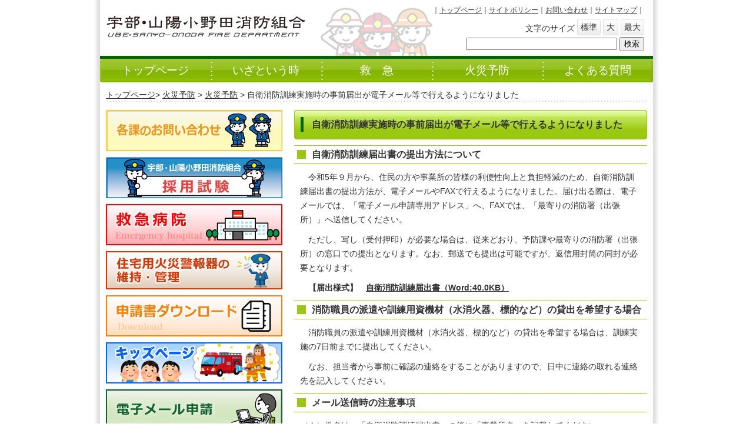

--- FILE ---
content_type: text/html
request_url: https://www.ube-sansho119.jp/kasaiyobou/cat2/post_88.html
body_size: 42680
content:
<!DOCTYPE html PUBLIC "-//W3C//DTD XHTML 1.0 Transitional//EN" "http://www.w3.org/TR/xhtml1/DTD/xhtml1-transitional.dtd">
<html xmlns="http://www.w3.org/1999/xhtml">
<head>
<!-- Global site tag (gtag.js) - Google Analytics -->
<script async src="https://www.googletagmanager.com/gtag/js?id=UA-30431440-1"></script>
<script>
window.dataLayer = window.dataLayer || [];
function gtag(){dataLayer.push(arguments);}
gtag('js', new Date());
gtag('config', 'UA-30431440-1');
</script>
<!-- Google tag (gtag.js) -->
<script async src="https://www.googletagmanager.com/gtag/js?id=G-557V3EF7E6"></script>
<script>
window.dataLayer = window.dataLayer || [];
function gtag(){dataLayer.push(arguments);}
gtag('js', new Date());
gtag('config', 'G-557V3EF7E6');
</script>
<meta http-equiv="Content-Type" content="text/html; charset=utf-8" />
<title>宇部・山陽小野田消防組合 - 火災予防 - 自衛消防訓練実施時の事前届出が電子メール等で行えるようになりました</title>
<meta name="keywords" content="宇部市,山陽小野田市,山口県,119,消防,救急" />
<meta name="description" content="宇部・山陽小野田消防組合の公式ウェブサイトです。" />
<meta http-equiv="X-UA-Compatible" content="IE=edge"/>
<link href="https://www.ube-sansho119.jp/style.css" rel="stylesheet" type="text/css" />
<link href="https://www.ube-sansho119.jp/style_responsive.css" rel="stylesheet" type="text/css" />
<script type="text/javascript" src="https://www.ube-sansho119.jp/jquery/styleswitcher.js"></script>
<link rel="alternate stylesheet" type="text/css" href="https://www.ube-sansho119.jp/style_standard.css" title="standard" />
<link rel="alternate stylesheet" type="text/css" href="https://www.ube-sansho119.jp/style_large.css" title="large" />
<link rel="alternate stylesheet" type="text/css" href="https://www.ube-sansho119.jp/style_largest.css" title="largest" />
<script type="text/javascript" src="https://www.ube-sansho119.jp/jquery/jquery.js"></script>
<script type="text/javascript" src="https://www.ube-sansho119.jp/jquery/jquery.cycle.all.min.js"></script>
<script src="https://www.ube-sansho119.jp/jquery/jquery.cookie.js" type="text/javascript"></script>
<script type="text/javascript" src="https://www.ube-sansho119.jp/js/accordion.js"></script>
<script type="text/javascript" src="https://www.ube-sansho119.jp/js/newsPager.js"></script>
<script type="text/javascript" src="https://www.ube-sansho119.jp/jquery/smartRollover.js"></script>
<meta name="viewport" content="width=device-width,initial-scale=1">
</head>
<body>
<div id="wrapper">
<div id="container">
<div id="header_sub">
<div class="h_pc">
<!--ヘッダ画像、背景、検索窓-->
<div id="header-title">
<a href="https://www.ube-sansho119.jp/"><img src="https://www.ube-sansho119.jp/common/images/logo3.gif" alt="宇部・山陽小野田消防組合" width="360" border="0" /></a>
<h1>宇部・山陽小野田消防組合</h1>
</div><!--header-title-->
<div id="header-right">
<div style="font-size:80%;margin:0;">｜<a href="https://www.ube-sansho119.jp/index.html">トップページ</a>｜<a href="https://www.ube-sansho119.jp/policy.html">サイトポリシー</a>｜<a href="https://www.ube-sansho119.jp/about/soshiki/kakuka.html">お問い合わせ</a>｜<a href="https://www.ube-sansho119.jp/sitemap.html">サイトマップ</a>｜</div>
<ul id="textsize">
<li style="padding-top:5px;margin:0;">文字のサイズ</li>
<li><a onClick="setActiveStyleSheet('standard') ; return false;">標準</a></li>
<li><a onClick="setActiveStyleSheet('large') ; return large;">大</a></li>
<li><a onClick="setActiveStyleSheet('largest') ; return largest;">最大</a></li>
</ul>
<form method="get" action="https://www.ube-sansho119.jp/kanri/site-search.cgi">
<input type="text" id="search" class="ti" name="search" value="" size="30" />
<input type="hidden" name="IncludeBlogs" value="1,7,10,6,11,8,2,9,5,3,4,14" />
<input type="hidden" name="limit" value="20" />
<input type="submit" accesskey="4" value="検索" />
</form>
</div><!--header-right-->
</div><!--h_pc-->
<div class="h_sp">
<header>
<div class="header__inner">
<div id="header-title">
<a href="https://www.ube-sansho119.jp/"><img src="https://www.ube-sansho119.jp/common/images/logo3.gif" alt="宇部・山陽小野田消防組合" width="350" border="0" /></a>
<h1>宇部・山陽小野田消防組合</h1>
</div><!--header-title-->
<div class="hamburger-menu">
<input type="checkbox" id="menu-btn-check">
<label for="menu-btn-check" class="menu-btn"><span></span></label>
<!--ここからメニュー-->
<div class="menu-content">
<ul>
<li><a href="https://www.ube-sansho119.jp/">トップページ</a></li>
<li><a href="https://www.ube-sansho119.jp/iza">いざという時</a></li>
<li><a href="https://www.ube-sansho119.jp/kyuukyu">救急</a></li>
<li><a href="https://www.ube-sansho119.jp/kasaiyobou">火災予防</a></li>
<li><a href="https://www.ube-sansho119.jp/faq">よくある質問</a></li>
<li><a href="https://www.ube-sansho119.jp/topics_index.html">トピックス</a></li>
<li><a href="https://www.ube-sansho119.jp/about">消防組合について</a></li>
<li><a href="https://www.ube-sansho119.jp/toukei">統計・情報公開</a></li>
<li><a href="https://www.ube-sansho119.jp/koushu">講習・試験</a></li>
<li><a href="https://www.ube-sansho119.jp/shouboudan">消防団</a></li>
<li><a href="https://www1.g-reiki.net/ube-sansho119/reiki_menu.html" target="_blank">宇部・山陽小野田消防組合例規集</a></li>
<li><a href="https://www.ube-sansho119.jp/link/link.html">リンク</a></li>
<li><a href="https://www.ube-sansho119.jp/policy.html">サイトポリシー</a></li>
<li><a href="https://www.ube-sansho119.jp/sitemap.html">サイトマップ</a></li>
</ul>
</div>
<!--ここまでメニュー-->
</div>
</div>
</header>
</div><!--h_sp-->
</div><!--header-->
<div id="globalnavi_sub">
<!--グローバルナビ-->
<ul>
<li><a href="https://www.ube-sansho119.jp/">トップページ</a></li><li><a href="https://www.ube-sansho119.jp/iza/">いざという時</a></li><li><a href="https://www.ube-sansho119.jp/kyuukyu/">救　急</a></li><li><a href="https://www.ube-sansho119.jp/kasaiyobou/">火災予防</a></li><li><a href="https://www.ube-sansho119.jp/faq/">よくある質問</a></li>
</ul>
</div><!--globalnavi-->
<div class="clear"></div>
<div id="pankuzu">
<a href="https://www.ube-sansho119.jp/">トップページ</a>&gt;
<a href="https://www.ube-sansho119.jp/kasaiyobou/">火災予防</a>
> <a href="https://www.ube-sansho119.jp/kasaiyobou/cat2/">火災予防</a>
> 自衛消防訓練実施時の事前届出が電子メール等で行えるようになりました
</div>
<div id="left">
<!--レフトナビ-->
<div class="leftbanner">
<a href="https://www.ube-sansho119.jp/about/soshiki/kakuka.html"><img src="https://www.ube-sansho119.jp/common/kakuka_toiawase.png" alt="各課のお問い合わせ"></a>
</div>
<div class="leftbanner">
<a href="https://www.ube-sansho119.jp/news/saiyou/7.html
"><img src="https://www.ube-sansho119.jp/common/recruit_small.png" alt="採用試験"></a>
</div>
<div class="leftbanner">
<a href="https://www.ube-sansho119.jp/kyuukyu/iryou/kyuukyuubyouin.html"><img src="https://www.ube-sansho119.jp/common/emergencyhospital_small.png" alt="救急病院"></a>
</div>
<div class="leftbanner">
<a href="https://www.ube-sansho119.jp/kasaiyobou/cat/post_67.html"><img src="https://www.ube-sansho119.jp/common/kasaikeihouki_small.png" alt="住宅用火災警報器の維持・管理"></a>
</div>
<div class="leftbanner">
<a href="https://www.ube-sansho119.jp/download/"><img src="https://www.ube-sansho119.jp/common/download_small2.png" alt="申請書ダウンロード"></a>
</div>
<div class="leftbanner">
<a href="https://www.ube-sansho119.jp/kids/"><img src="https://www.ube-sansho119.jp/common/kids_small.png" alt="キッズページ"></a>
</div>
<div class="leftbanner">
<a href="https://www.ube-sansho119.jp/kasaiyobou/cat2/post_88.html"><img src="https://www.ube-sansho119.jp/common/mail_shinsei.png" alt="電子メール申請"></a>
</div>
<div class="leftbanner">
<a href="https://www.ube-sansho119.jp/about/post_195.html"><img src="https://www.ube-sansho119.jp/common/joseikatsuyaku.png" alt="女性活躍および職場環境"></a>
</div>
<div id="left1back">
<div id="left1">
消防組合について
</div>
<dl class="navi2">
<dt>概要</dt>
<dd>
<ul>
<li><a href="https://www.ube-sansho119.jp/about/gaiyou/kihonkeikaku.html">基本計画</a></li>
<li><a href="https://www.ube-sansho119.jp/about/gaiyou/jousei.html">管内情勢</a></li>
<li><a href="https://www.ube-sansho119.jp/about/gaiyou/history.html">宇部・山陽小野田消防組合の沿革</a></li>
<li><a href="https://www.ube-sansho119.jp/about/gaiyou/uneikeikaku.html">広域消防運営計画</a></li>
</ul>
</dd>
</dl>
<dl class="navi2">
<dt>組織</dt>
<dd>
<ul>
<li><a href="https://www.ube-sansho119.jp/about/soshiki/post_182.html">無人航空機（ドローン）の運用開始について</a></li>
<li><a href="https://www.ube-sansho119.jp/about/soshiki/kakuka.html">各課のお問い合わせ先</a></li>
<li><a href="https://www.ube-sansho119.jp/about/soshiki/soshiki.html">組織について</a></li>
<li><a href="https://www.ube-sansho119.jp/about/soshiki/sharyou.html">主な車両紹介</a></li>
<li><a href="https://www.ube-sansho119.jp/about/soshiki/sirei_center.html">消防指令センターについて</a></li>
</ul>
</dd>
</dl>
<dl class="navi2">
<dt>消防庁舎</dt>
<dd>
<ul>
<li><a href="https://www.ube-sansho119.jp/about/shisetsu/ubechuou.html">消防局・宇部中央消防署</a></li>
<li><a href="https://www.ube-sansho119.jp/about/shisetsu/ubechuoutoubu.html">宇部中央消防署東部出張所</a></li>
<li><a href="https://www.ube-sansho119.jp/about/shisetsu/ubenishi.html">宇部西消防署</a></li>
<li><a href="https://www.ube-sansho119.jp/about/shisetsu/ubenishihokubu.html">宇部西消防署北部出張所</a></li>
<li><a href="https://www.ube-sansho119.jp/about/shisetsu/post_52.html">宇部西消防署楠出張所</a></li>
<li><a href="https://www.ube-sansho119.jp/about/shisetsu/onodasho.html">小野田消防署</a></li>
<li><a href="https://www.ube-sansho119.jp/about/shisetsu/sanyo.html">山陽消防署</a></li>
<li><a href="https://www.ube-sansho119.jp/about/shisetsu/sanyo-habu.html">山陽消防署埴生出張所</a></li>
</ul>
</dd>
</dl>
<dl class="navi2">
<dt>消防広域化</dt>
<dd>
<ul>
<li><a href="https://www.ube-sansho119.jp/about/kouikika/index1.html">消防広域化について</a></li>
<li><a href="https://www.ube-sansho119.jp/about/kouikika/kouiki-kentou.html">消防広域化検討委員会</a></li>
<li><a href="https://www.ube-sansho119.jp/about/kouikika/1.html">第1回　消防広域化協議会</a></li>
<li><a href="https://www.ube-sansho119.jp/about/kouikika/2.html">第2回　消防広域化協議会</a></li>
<li><a href="https://www.ube-sansho119.jp/about/kouikika/3.html">第3回　消防広域化協議会</a></li>
<li><a href="https://www.ube-sansho119.jp/about/kouikika/4.html">第4回　消防広域化協議会</a></li>
<li><a href="https://www.ube-sansho119.jp/about/kouikika/5.html">第5回　消防広域化協議会</a></li>
<li><a href="https://www.ube-sansho119.jp/about/kouikika/6.html">第6回　消防広域化協議会</a></li>
<li><a href="https://www.ube-sansho119.jp/about/kouikika/7.html">第7回　消防広域化協議会</a></li>
</ul>
</dd>
</dl>
<dl class="navi2">
<dt>議会</dt>
<dd>
<ul>
<li><a href="https://www.ube-sansho119.jp/about/gikai/post_89.html">定例会・臨時会について</a></li>
</ul>
</dd>
</dl>
<dl class="navi2">
<dt>行事</dt>
<dd>
<ul>
<li><a href="https://www.ube-sansho119.jp/about/gyouji/3_7.html">令和7年度幼年消防クラブ交流会を実施しました</a></li>
<li><a href="https://www.ube-sansho119.jp/about/gyouji/74.html">第74回宇部まつりパレードに参加しました。</a></li>
<li><a href="https://www.ube-sansho119.jp/about/gyouji/post_169.html">火災予防看板を制作しました</a></li>
<li><a href="https://www.ube-sansho119.jp/about/gyouji/7_4.html">令和7年度山口県消防防災ヘリコプター「きらら」運航説明会</a></li>
<li><a href="https://www.ube-sansho119.jp/about/gyouji/99.html">令和7年度「救急の日」イベントを実施しました</a></li>
<li><a href="https://www.ube-sansho119.jp/about/gyouji/post_198.html">鵜の島地区の通学合宿に参加しました</a></li>
<li><a href="https://www.ube-sansho119.jp/about/gyouji/post_197.html">小羽山地区自主防災訓練に参加しました</a></li>
<li><a href="https://www.ube-sansho119.jp/about/gyouji/3_10.html">令和7年度安全功労者総務大臣表彰の表彰伝達式を行いました</a></li>
<li><a href="https://www.ube-sansho119.jp/about/gyouji/post_87.html">採用ガイダンスを開催しました</a></li>
<li><a href="https://www.ube-sansho119.jp/about/gyouji/content_10.html"> 消防無線基地局の整備・清掃</a></li>
<li><a href="https://www.ube-sansho119.jp/about/gyouji/post_180.html">幼年消防クラブ防火もちつき大会を実施しました</a></li>
<li><a href="https://www.ube-sansho119.jp/about/gyouji/3_4.html">火災予防作品表彰式を開催しました</a></li>
<li><a href="https://www.ube-sansho119.jp/about/gyouji/post_175.html">第38回　消防展の開催について（行事内容に一部変更あり）</a></li>
<li><a href="https://www.ube-sansho119.jp/about/gyouji/6_7.html">令和6年度石油貯蔵施設立地対策等交付金により造成した基金の公表について</a></li>
<li><a href="https://www.ube-sansho119.jp/about/gyouji/post_194.html">令和6年度文化財防火デーに伴う火災防ぎょ訓練（横瀬八幡宮）</a></li>
<li><a href="https://www.ube-sansho119.jp/about/gyouji/post_192.html">高規格救急自動車を更新しました。</a></li>
<li><a href="https://www.ube-sansho119.jp/about/gyouji/content_9.html">令和6年度安全運転管理講習会</a></li>
<li><a href="https://www.ube-sansho119.jp/about/gyouji/1_2.html">第1回安全管理講習会</a></li>
<li><a href="https://www.ube-sansho119.jp/about/gyouji/content.html">第16回救急救命スキルアップセミナー開催</a></li>
<li><a href="https://www.ube-sansho119.jp/about/gyouji/6_6.html">令和6年度山口県消防防災ヘリコプター「きらら」運航説明会</a></li>
<li><a href="https://www.ube-sansho119.jp/about/gyouji/post_191.html">消防無線基地局の整備・清掃</a></li>
<li><a href="https://www.ube-sansho119.jp/about/gyouji/73.html">第73回宇部まつりパレードに参加しました。</a></li>
<li><a href="https://www.ube-sansho119.jp/about/gyouji/post_188.html">宝くじ助成金で平胴太鼓及び防火法被を整備しました</a></li>
<li><a href="https://www.ube-sansho119.jp/about/gyouji/hansou-nintei.html">患者等搬送事業者認定証交付式</a></li>
<li><a href="https://www.ube-sansho119.jp/about/gyouji/3_8.html">令和6年度少年消防クラブ夏期研修に参加しました</a></li>
<li><a href="https://www.ube-sansho119.jp/about/gyouji/50.html">第50回山口県消防救助技術大会に出場しました</a></li>
<li><a href="https://www.ube-sansho119.jp/about/gyouji/post_183.html">消防無線基地局の整備・清掃</a></li>
<li><a href="https://www.ube-sansho119.jp/about/gyouji/62.html">危険物施設の立入検査を実施しました</a></li>
<li><a href="https://www.ube-sansho119.jp/about/gyouji/content_6.html">令和6年度危険物保安担当者講習会を実施しました</a></li>
<li><a href="https://www.ube-sansho119.jp/about/gyouji/5_6.html">令和5年度山口県消防表彰式</a></li>
<li><a href="https://www.ube-sansho119.jp/about/gyouji/post_158.html">消防職員意見発表会を開催しました</a></li>
<li><a href="https://www.ube-sansho119.jp/about/gyouji/5_3.html">令和5年度風通しの良い職場づくり研修会を開催しました</a></li>
<li><a href="https://www.ube-sansho119.jp/about/gyouji/post_172.html">安全運転管理講習会</a></li>
<li><a href="https://www.ube-sansho119.jp/about/gyouji/post_171.html">令和5年度　山口県消防防災ヘリコプター「きらら」運航説明会</a></li>
<li><a href="https://www.ube-sansho119.jp/about/gyouji/content_5.html">消防無線基地局の整備・清掃</a></li>
<li><a href="https://www.ube-sansho119.jp/about/gyouji/net119.html">Net119緊急通報システムについて概要の説明</a></li>
<li><a href="https://www.ube-sansho119.jp/about/gyouji/post_114.html">第49回山口県消防救助技術大会に出場しました</a></li>
<li><a href="https://www.ube-sansho119.jp/about/gyouji/post_162.html">消防無線基地局の整備・清掃</a></li>
<li><a href="https://www.ube-sansho119.jp/about/gyouji/post_133.html">危険物施設の立入検査を実施しました</a></li>
<li><a href="https://www.ube-sansho119.jp/about/gyouji/4_1.html">令和5年度危険物保安担当者講習会を実施しました</a></li>
<li><a href="https://www.ube-sansho119.jp/about/gyouji/5_1.html">令和5年度情報セキュリティ研修会を実施しました</a></li>
<li><a href="https://www.ube-sansho119.jp/about/gyouji/post_129.html">令和4年度山口県知事表彰の表彰伝達式</a></li>
<li><a href="https://www.ube-sansho119.jp/about/gyouji/post_160.html">山火事防止パトロールを行いました</a></li>
<li><a href="https://www.ube-sansho119.jp/about/gyouji/post_125.html">火災予防イベントを実施しました</a></li>
<li><a href="https://www.ube-sansho119.jp/about/gyouji/post_147.html">山口県消防防災ヘリコプター「きらら」運航説明会</a></li>
<li><a href="https://www.ube-sansho119.jp/about/gyouji/post_145.html">消防協力者表彰式を行いました</a></li>
<li><a href="https://www.ube-sansho119.jp/about/gyouji/2.html">令和4年度消防職員委員会を開催しました</a></li>
<li><a href="https://www.ube-sansho119.jp/about/gyouji/content_2.html">消防無線基地局の整備・清掃</a></li>
<li><a href="https://www.ube-sansho119.jp/about/gyouji/post_136.html">令和4年度宇部・山陽小野田消防組合安全衛生委員会を開催しました</a></li>
<li><a href="https://www.ube-sansho119.jp/about/gyouji/post_135.html">令和4年度山口県危険物関係等表彰の伝達を行いました</a></li>
<li><a href="https://www.ube-sansho119.jp/about/gyouji/post_131.html">職員研修会を開催しました</a></li>
<li><a href="https://www.ube-sansho119.jp/about/gyouji/post_111.html">表彰伝達式を実施しました</a></li>
<li><a href="https://www.ube-sansho119.jp/about/gyouji/3_1.html">令和3年度女性消防吏員活躍推進アドバイザーによる講習を開催しました</a></li>
<li><a href="https://www.ube-sansho119.jp/about/gyouji/post_116.html">消防協力者表彰式を実施しました</a></li>
<li><a href="https://www.ube-sansho119.jp/about/gyouji/post_113.html">高機能消防指令センター保守点検整備</a></li>
<li><a href="https://www.ube-sansho119.jp/about/gyouji/post_112.html">宇部市防災パトロール</a></li>
</ul>
</dd>
</dl>
<dl class="navi2">
<dt>訓練等</dt>
<dd>
<ul>
<li><a href="https://www.ube-sansho119.jp/about/kunnrenn/7_8.html">令和7年度宇部港・小野田港テロ対応訓練</a></li>
<li><a href="https://www.ube-sansho119.jp/about/kunnrenn/7_7.html">令和7年度警防技術練成会を実施しました</a></li>
<li><a href="https://www.ube-sansho119.jp/about/kunnrenn/7_6.html">令和7年度中国電力ネットワーク株式会社との鉄塔合同救出訓練</a></li>
<li><a href="https://www.ube-sansho119.jp/about/kunnrenn/7_3.html">令和7年度山陽消防署山陽大型化学車取扱訓練（実放水訓練）</a></li>
<li><a href="https://www.ube-sansho119.jp/about/kunnrenn/7_5.html">令和7年度山口宇部空港消防救難訓練</a></li>
<li><a href="https://www.ube-sansho119.jp/about/kunnrenn/7_2.html">令和7年度山陽消防署水防工法訓練</a></li>
<li><a href="https://www.ube-sansho119.jp/about/kunnrenn/post_196.html">消防指令センター障害対応訓練</a></li>
<li><a href="https://www.ube-sansho119.jp/about/kunnrenn/7_1.html">令和7年度宇部西消防署水防工法訓練</a></li>
<li><a href="https://www.ube-sansho119.jp/about/kunnrenn/post_165.html">刈屋漁港にて水難救助訓練を実施しました</a></li>
<li><a href="https://www.ube-sansho119.jp/about/kunnrenn/2025.html">2025年山口県総合防災訓練</a></li>
<li><a href="https://www.ube-sansho119.jp/about/kunnrenn/post_121.html">合同訓練を実施しました</a></li>
<li><a href="https://www.ube-sansho119.jp/about/kunnrenn/6_13.html">令和6年度林野火災防ぎょ訓練（アクトビレッジおの）</a></li>
<li><a href="https://www.ube-sansho119.jp/about/kunnrenn/3_2.html">令和6年度プレホスピタルセミナー（12誘導心電図編）実施</a></li>
<li><a href="https://www.ube-sansho119.jp/about/kunnrenn/6_12.html">令和6年度宇部・山陽小野田消防組合受援訓練</a></li>
<li><a href="https://www.ube-sansho119.jp/about/kunnrenn/6_10.html">令和6年度山口県緊急消防援助隊合同訓練（情報伝達訓練）</a></li>
<li><a href="https://www.ube-sansho119.jp/about/kunnrenn/6_11.html">令和6年度山口県緊急消防援助隊合同訓練（実動訓練）</a></li>
<li><a href="https://www.ube-sansho119.jp/about/kunnrenn/6_9.html">令和6年度山陽小野田市消防団合同訓練</a></li>
<li><a href="https://www.ube-sansho119.jp/about/kunnrenn/post_193.html">令和6年度文化財防火デーに伴う火災防ぎょ訓練（円応寺）</a></li>
<li><a href="https://www.ube-sansho119.jp/about/kunnrenn/6_8.html">令和6年度交通事故対応救助訓練</a></li>
<li><a href="https://www.ube-sansho119.jp/about/kunnrenn/content_8.html">令和6年度宇部市消防団合同訓練</a></li>
<li><a href="https://www.ube-sansho119.jp/about/kunnrenn/6_5.html">令和6年度山口県石油コンビナート等総合防災訓練</a></li>
<li><a href="https://www.ube-sansho119.jp/about/kunnrenn/content_7.html">令和6年度宇部港・小野田港テロ対応訓練</a></li>
<li><a href="https://www.ube-sansho119.jp/about/kunnrenn/6_4.html">令和6年度警防技術練成会を実施しました</a></li>
<li><a href="https://www.ube-sansho119.jp/about/kunnrenn/post_189.html">令和6年度中国電力ネットワーク株式会社との鉄塔合同救出訓練</a></li>
<li><a href="https://www.ube-sansho119.jp/about/kunnrenn/6_3.html">令和6年度山口宇部空港消防救難訓練</a></li>
<li><a href="https://www.ube-sansho119.jp/about/kunnrenn/6_2.html">令和6年度山口県消防防災航空隊合同訓練</a></li>
<li><a href="https://www.ube-sansho119.jp/about/kunnrenn/post_151.html">令和6年度救急技術練成会を実施しました</a></li>
<li><a href="https://www.ube-sansho119.jp/about/kunnrenn/post_187.html">緊急消防援助隊応援訓練を実施しました。</a></li>
<li><a href="https://www.ube-sansho119.jp/about/kunnrenn/6_1.html">令和6年度オレンジセミナー</a></li>
<li><a href="https://www.ube-sansho119.jp/about/kunnrenn/post_186.html">山口県消防防災航空隊との合同訓練を実施しました</a></li>
<li><a href="https://www.ube-sansho119.jp/about/kunnrenn/post_185.html">令和6年度宇部・山陽小野田消防組合水難救助総合訓練を実施</a></li>
<li><a href="https://www.ube-sansho119.jp/about/kunnrenn/post_184.html">緊急消防援助隊　応援訓練</a></li>
<li><a href="https://www.ube-sansho119.jp/about/kunnrenn/post_161.html">安全運転研修の実施</a></li>
<li><a href="https://www.ube-sansho119.jp/about/kunnrenn/post_181.html">水防工法訓練</a></li>
<li><a href="https://www.ube-sansho119.jp/about/kunnrenn/2024.html">2024年　山口県総合防災訓練</a></li>
<li><a href="https://www.ube-sansho119.jp/about/kunnrenn/post_178.html">令和5年度宇部・山陽小野田消防組合受援訓練 </a></li>
<li><a href="https://www.ube-sansho119.jp/about/kunnrenn/post_177.html">令和6年春季全国火災予防運動に係る消防訓練を実施しました</a></li>
<li><a href="https://www.ube-sansho119.jp/about/kunnrenn/orange-lecture27.html">令和5年度オレンジセミナー</a></li>
<li><a href="https://www.ube-sansho119.jp/about/kunnrenn/5_5.html">令和5年度　山陽小野田市消防団 合同訓練</a></li>
<li><a href="https://www.ube-sansho119.jp/about/kunnrenn/5_4.html">令和5年度　山口県緊急消防援助隊合同訓練</a></li>
<li><a href="https://www.ube-sansho119.jp/about/kunnrenn/post_173.html">消防指令センター障害対応訓練</a></li>
<li><a href="https://www.ube-sansho119.jp/about/kunnrenn/post_47.html">文化財防火デーに伴う消防訓練を実施しました</a></li>
<li><a href="https://www.ube-sansho119.jp/about/kunnrenn/content_1.html">令和5年度交通事故対応救助訓練</a></li>
<li><a href="https://www.ube-sansho119.jp/about/kunnrenn/post_170.html">令和5年度　高圧ガス移動に係る防災訓練</a></li>
<li><a href="https://www.ube-sansho119.jp/about/kunnrenn/post_93.html">令和5年度警防技術練成会を実施しました</a></li>
<li><a href="https://www.ube-sansho119.jp/about/kunnrenn/5_2.html">令和5年度　宇部港・小野田港テロ対応訓練</a></li>
<li><a href="https://www.ube-sansho119.jp/about/kunnrenn/chudenkunren.html">中国電力ネットワーク株式会社との鉄塔（高所）合同救出訓練の実施</a></li>
<li><a href="https://www.ube-sansho119.jp/about/kunnrenn/post_167.html">令和5年度　山口宇部空港　消防救難訓練</a></li>
<li><a href="https://www.ube-sansho119.jp/about/kunnrenn/post_166.html">宇部・山陽小野田消防組合 宇部市消防団 合同訓練　</a></li>
<li><a href="https://www.ube-sansho119.jp/about/kunnrenn/post_164.html">緊急消防援助隊　応援訓練</a></li>
<li><a href="https://www.ube-sansho119.jp/about/kunnrenn/post_159.html">消防指令センター障害対応訓練</a></li>
<li><a href="https://www.ube-sansho119.jp/about/kunnrenn/4_4.html">令和4年度 宇部・山陽小野田消防組合 受援訓練</a></li>
<li><a href="https://www.ube-sansho119.jp/about/kunnrenn/post_156.html">文化財防火デーに伴う火災防ぎょ訓練</a></li>
<li><a href="https://www.ube-sansho119.jp/about/kunnrenn/post_157.html">宇部・山陽小野田消防組合 山陽小野田市消防団 合同訓練</a></li>
<li><a href="https://www.ube-sansho119.jp/about/kunnrenn/post_154.html">消防指令センター先進地視察研修（廿日市市消防本部）</a></li>
<li><a href="https://www.ube-sansho119.jp/about/kunnrenn/4_3.html">令和4年度山口県緊急消防援助隊出動訓練</a></li>
<li><a href="https://www.ube-sansho119.jp/about/kunnrenn/post_102.html">電気設備火災発生時の消火活動に関する研修会</a></li>
<li><a href="https://www.ube-sansho119.jp/about/kunnrenn/post_152.html">ロープレスキュー合同訓練</a></li>
<li><a href="https://www.ube-sansho119.jp/about/kunnrenn/post_146.html">安全運転管理講習会</a></li>
<li><a href="https://www.ube-sansho119.jp/about/kunnrenn/post_149.html">宇部・山陽小野田消防組合 宇部市消防団 合同訓練　</a></li>
<li><a href="https://www.ube-sansho119.jp/about/kunnrenn/post_148.html">霜降山トンネル防災設備現地説明会</a></li>
<li><a href="https://www.ube-sansho119.jp/about/kunnrenn/4_2.html">宇部港・小野田港テロ対応訓練</a></li>
<li><a href="https://www.ube-sansho119.jp/about/kunnrenn/post_143.html">旧施設を使用しての消防訓練を実施</a></li>
<li><a href="https://www.ube-sansho119.jp/about/kunnrenn/post_142.html">ロープレスキュー合同訓練</a></li>
<li><a href="https://www.ube-sansho119.jp/about/kunnrenn/_289115001600.html">山口宇部空港　消防救難訓練</a></li>
<li><a href="https://www.ube-sansho119.jp/about/kunnrenn/post_138.html">緊急消防援助隊　応援訓練</a></li>
<li><a href="https://www.ube-sansho119.jp/about/kunnrenn/post_132.html">山口宇部空港　不法侵入事案対応訓練</a></li>
<li><a href="https://www.ube-sansho119.jp/about/kunnrenn/post_115.html">高機能消防指令センター障害対応訓練</a></li>
</ul>
</dd>
</dl>
<dl class="navi2">
<dt>行政不服審査等</dt>
<dd>
<ul>
<li><a href="https://www.ube-sansho119.jp/about/gyousei/post_85.html">行政手続・行政不服審査制度について</a></li>
</ul>
</dd>
</dl>
<dl class="navi2">
<dt>審査指針等</dt>
<dd>
<ul>
<li><a href="https://www.ube-sansho119.jp/about/shinnsashishinn/post_190.html">危険物審査指針（令和6年12月1日現在）</a></li>
<li><a href="https://www.ube-sansho119.jp/about/shinnsashishinn/9.html">「消防用設備等の技術基準」(全国消防長会中国支部編)の第９次改訂版について</a></li>
</ul>
</dd>
</dl>
</div>
<div id="left1back">
<div id="left2">
統計・情報公開
</div>
<dl class="navi2">
<dt>消防DX</dt>
<dd>
<ul>
<li><a href="https://www.ube-sansho119.jp/toukei/dx/dx.html">消防DX基本計画について</a></li>
</ul>
</dd>
</dl>
<dl class="navi2">
<dt>火災・救急・救助件数</dt>
<dd>
<ul>
<li><a href="https://www.ube-sansho119.jp/toukei/kennsuu/6.html">令和6年火災・救急・救助件数</a></li>
<li><a href="https://www.ube-sansho119.jp/toukei/kennsuu/content_2.html">令和5年火災・救急・救助件数</a></li>
<li><a href="https://www.ube-sansho119.jp/toukei/kennsuu/4.html">令和4年火災・救急・救助件数</a></li>
<li><a href="https://www.ube-sansho119.jp/toukei/kennsuu/3_1.html">令和3年火災・救急・救助件数</a></li>
<li><a href="https://www.ube-sansho119.jp/toukei/kennsuu/30.html">平成30年火災・救急・救助件数</a></li>
<li><a href="https://www.ube-sansho119.jp/toukei/kennsuu/29.html">平成29年火災・救急・救助件数</a></li>
<li><a href="https://www.ube-sansho119.jp/toukei/kennsuu/28.html">平成28年火災・救急・救助件数</a></li>
<li><a href="https://www.ube-sansho119.jp/toukei/kennsuu/number_of_fires27.html">平成27年火災・救急・救助件数</a></li>
<li><a href="https://www.ube-sansho119.jp/toukei/kennsuu/26.html">平成26年火災・救急・救助件数</a></li>
<li><a href="https://www.ube-sansho119.jp/toukei/kennsuu/25.html">平成25年火災・救急・救助件数</a></li>
<li><a href="https://www.ube-sansho119.jp/toukei/kennsuu/24_1.html">平成24年火災・救急・救助件数</a></li>
<li><a href="https://www.ube-sansho119.jp/toukei/kennsuu/H23Result.html">平成23年火災・救急・救助件数</a></li>
</ul>
</dd>
</dl>
<dl class="navi2">
<dt>消防年報</dt>
<dd>
<ul>
<li><a href="https://www.ube-sansho119.jp/toukei/nenpou/2024.html">令和6年(2024年)消防年報</a></li>
<li><a href="https://www.ube-sansho119.jp/toukei/nenpou/content_4.html">令和5年(2023年)消防年報</a></li>
<li><a href="https://www.ube-sansho119.jp/toukei/nenpou/2023.html">令和4年(2022年)消防年報</a></li>
<li><a href="https://www.ube-sansho119.jp/toukei/nenpou/32021.html">令和3年(2021年)消防年報</a></li>
<li><a href="https://www.ube-sansho119.jp/toukei/nenpou/content_1.html">令和2年(2020年)消防年報</a></li>
<li><a href="https://www.ube-sansho119.jp/toukei/nenpou/2019.html">令和元年(2019年)消防年報</a></li>
<li><a href="https://www.ube-sansho119.jp/toukei/nenpou/302018.html">平成30年(2018年)消防年報</a></li>
<li><a href="https://www.ube-sansho119.jp/toukei/nenpou/292017.html">平成29年(2017年)消防年報</a></li>
<li><a href="https://www.ube-sansho119.jp/toukei/nenpou/282016.html">平成28年(2016年)消防年報</a></li>
<li><a href="https://www.ube-sansho119.jp/toukei/nenpou/272015.html">平成27年(2015年)消防年報</a></li>
<li><a href="https://www.ube-sansho119.jp/toukei/nenpou/262014.html">平成26年(2014年)消防年報</a></li>
<li><a href="https://www.ube-sansho119.jp/toukei/nenpou/252013.html">平成25年(2013年)消防年報</a></li>
<li><a href="https://www.ube-sansho119.jp/toukei/nenpou/242012.html">平成24年(2012年)消防年報</a></li>
<li><a href="https://www.ube-sansho119.jp/toukei/nenpou/232012.html">平成23年(2011年)消防年報</a></li>
</ul>
</dd>
</dl>
<dl class="navi2">
<dt>財政状況・財務書類・人事行政運営</dt>
<dd>
<ul>
<li><a href="https://www.ube-sansho119.jp/toukei/zaisei_jinnji/post_6.html">人事行政の運営状況</a></li>
<li><a href="https://www.ube-sansho119.jp/toukei/zaisei_jinnji/content.html">財務書類の公表</a></li>
</ul>
</dd>
</dl>
<dl class="navi2">
<dt>次世代育成支援・女性活躍推進</dt>
<dd>
<ul>
<li><a href="https://www.ube-sansho119.jp/toukei/jisedai_jyoseikatuyaku/jinjigyousei.html">「次世代育成支援対策推進法」及び「女性活躍推進法」に基づく取組状況</a></li>
<li><a href="https://www.ube-sansho119.jp/toukei/jisedai_jyoseikatuyaku/content_3.html">職員の給与の男女の差異について</a></li>
</ul>
</dd>
</dl>
<dl class="navi2">
<dt>地球温暖化・障害者活躍推進</dt>
<dd>
<ul>
<li><a href="https://www.ube-sansho119.jp/toukei/chikyuu_shougai/post_14.html">障害者活躍推進計画について</a></li>
<li><a href="https://www.ube-sansho119.jp/toukei/chikyuu_shougai/post_17.html">地球温暖化対策実行計画について</a></li>
</ul>
</dd>
</dl>
<dl class="navi2">
<dt>情報公開</dt>
<dd>
<ul>
<li><a href="https://www.ube-sansho119.jp/toukei/jouhoukoukai/post_10.html">制度の運用状況</a></li>
<li><a href="https://www.ube-sansho119.jp/toukei/jouhoukoukai/bunsho-koukai.html">情報公開制度</a></li>
<li><a href="https://www.ube-sansho119.jp/toukei/jouhoukoukai/post.html">個人情報取扱業務及び個人情報ファイル簿の公表</a></li>
<li><a href="https://www.ube-sansho119.jp/toukei/jouhoukoukai/kojin-hogo.html">個人情報保護制度</a></li>
</ul>
</dd>
</dl>
<dl class="navi2">
<dt>違反対象物公表制度</dt>
<dd>
<ul>
<li><a href="https://www.ube-sansho119.jp/toukei/ihantaishoubutsu/post_7.html">公表制度について</a></li>
<li><a href="https://www.ube-sansho119.jp/toukei/files/09414dbd5574df80cbd44e593afa973040d55d75.pdf" target="_blank">公表対象物一覧（宇部市）</a></li>
<li><a href="https://www.ube-sansho119.jp/toukei/files/sannyouonodasi.pdf" target="_blank">公表対象物一覧（山陽小野田市）</a></li>
</ul>
</dd>
</dl>
</div>
<div id="left1back">
<div id="left3">
講習
</div>
<ul>
<li><a href="https://www.ube-sansho119.jp/koushu/post.html">患者等搬送乗務員基礎講習について</a></li>
</ul>
<ul>
<li><a href="https://www.ube-sansho119.jp/koushu/e-.html">上級救命講習（WEB講習活用）について</a></li>
</ul>
<ul>
<li><a href="https://www.ube-sansho119.jp/koushu/post_10.html">患者等搬送乗務員定期講習（再講習）について</a></li>
</ul>
<ul>
<li><a href="https://www.ube-sansho119.jp/koushu/post_9.html">応急手当普及員講習（Ⅰ・再講習）について</a></li>
</ul>
<ul>
<li><a href="https://www.ube-sansho119.jp/koushu/post_8.html">上級救命講習について</a></li>
</ul>
<dl class="navi2">
<dt>普通救命講習・救急講習</dt>
<dd>
<ul>
<li><a href="https://www.ube-sansho119.jp/koushu/kyuumeikousyuu/post_6.html">普通救命講習Ⅰ(定期開催)について</a></li>
<li><a href="https://www.ube-sansho119.jp/koushu/kyuumeikousyuu/post_5.html">各種救急講習(出張講習)について</a></li>
<li><a href="https://www.ube-sansho119.jp/koushu/kyuumeikousyuu/post_7.html">救命講習資器材の貸付について</a></li>
</ul>
</dd>
</dl>
<dl class="navi2">
<dt>防火管理講習・危険物取扱者試験等</dt>
<dd>
<ul>
<li><a href="https://www.ube-sansho119.jp/koushu/boukan/post_1.html">防火管理講習について</a></li>
<li><a href="https://www.ube-sansho119.jp/koushu/boukan/kousyuu_shiken_info.html">危険物取扱者・消防設備士等</a></li>
</ul>
</dd>
</dl>
</div>
<div id="left1back">
<div id="left6">
消防団
</div>
<dl class="navi2">
<dt>組織</dt>
<dd>
<ul>
<li><a href="https://www.ube-sansho119.jp/shouboudan/dan_soshiki/post_21.html">宇部市消防団について</a></li>
<li><a href="https://www.ube-sansho119.jp/shouboudan/dan_soshiki/sanyo-onoda.html">山陽小野田市消防団について</a></li>
</ul>
</dd>
</dl>
</div>
<div id="left1back">
<div id="left7">
宇部・山陽小野田消防組合例規集
</div>
<ul>
<li><a href="https://www1.g-reiki.net/ube-sansho119/reiki_menu.html" target="_blank">宇部・山陽小野田消防組合例規集</a></li>
</ul>
</div>
<div id="left1back">
<div id="left5">
リンク
</div>
<ul>
<li><a href="http://www.city.ube.yamaguchi.jp/" target="_blank" rel="noopener">宇部市</a></li>
<li><a href="http://www.city.sanyo-onoda.lg.jp/" target="_blank" rel="noopener">山陽小野田市</a></li>
<li><a href="http://www.fcaj.gr.jp/link/" target="_blank" rel="noopener">全国の消防本部等へのリンク</a></li>
<li><a href="http://www.ube-sansho-bousai.jp/" target="_blank" rel="noopener">宇部・山陽小野田防災協会</a></li>
<li><a href="http://www.pref.yamaguchi.lg.jp/cms/a10900/index/" target="_blank" rel="noopener">山口県総務部防災危機管理課</a></li>
<li><a href="http://www.pref.yamaguchi.lg.jp/cms/a11600/index/" target="_blank" rel="noopener">山口県総務部消防保安課</a></li>
<li><a href="http://www.fdma.go.jp/" target="_blank" rel="noopener">総務省消防庁</a></li>
<li><a href="https://www.fdma.go.jp/mission/prepare/rescue/post-12.html#kinshoutai01" target="_blank" rel="noopener">緊急消防援助隊ＰＲ動画</a></li>
<li><a href="http://www.shoubo-shiken.or.jp/" target="_blank" rel="noopener">消防試験研究センター</a></li>
<li><a href="http://www.khk-syoubou.or.jp/" target="_blank" rel="noopener">危険物保安技術協会</a></li>
</ul>
</div>
</div><!--left-->
<div id="main">
<h2>自衛消防訓練実施時の事前届出が電子メール等で行えるようになりました</h2>
<h3>自衛消防訓練届出書の提出方法について</h3>
<p>　令和5年９月から、住民の方や事業所の皆様の利便性向上と負担軽減のため、自衛消防訓練届出書の提出方法が、電子メールやFAXで行えるようになりました。届け出る際は、電子メールでは、「電子メール申請専用アドレス」へ、FAXでは、「最寄りの消防署（出張所）」へ送信してください。</p>
<p>　ただし、<span style="font-size: 1em;">写し（受付押印）が必要な場合</span><span style="font-size: 1em;">は、従来どおり、予防課や最寄りの消防署（出張所）</span><span style="font-size: 1em;">の窓口での提出となります。なお、</span>郵送でも提出は可能ですが、返信用封筒の同封が必要となります。</p>
<p><strong style="font-size: 1em;">　【届出様式】　<a href="https://www.ube-sansho119.jp/kasaiyobou/files/c0e3311755b5c2e57bf691ec8dcdf03b19e945b5.doc">自衛消防訓練届出書（Word:40.0KB）</a></strong></p>
<h3>消防職員の派遣や訓練用資機材（水消火器、標的など）の貸出を希望する場合</h3>
<p>　消防職員の派遣や訓練用資機材（水消火器、標的など）の貸出を希望する場合は、訓練実施の7日前までに提出してください。</p>
<p>　なお、担当者から事前に確認の連絡をすることがありますので、日中に連絡の取れる連絡先を記入してください。</p>
<h3>メール送信時の注意事項</h3>
<p>（１）件名は、「自衛消防訓練届出書」の後に「事業所名」を記載してください。</p>
<p>　　（例）自衛消防訓練届出書（株式会社○○　□□店）</p>
<p>（２）本文に、「担当者氏名」と「連絡先（電話番号）」を記載してください。</p>
<p>（３）受信確認後、受信した旨の返信をいたします。</p>
<p><span style="font-size: 1em;">　<strong>【電子メール送付先】<a href="https://www.ube-sansho119.jp/kasaiyobou/files/bfb13376d1b081f209bc03485dcdd35aef689d68.pdf">電子メール申請専用アドレス(PDF:24.0KB)</a></strong></span><span style="font-size: 1em;"></span></p>
<p><strong><span style="color: #e03e2d;"><span style="font-size: 1em;">※上記の</span>電子メール申請専用アドレスは、「自衛消防訓練届出書」専用です。他の届出書等は受け付けませんので御注意ください。</span></strong></p>
<h3>FAX送信時の注意事項</h3>
<p>（１）自衛消防訓練届出書の指定の様式に必要事項を記入し、送付してください。</p>
<p>（２）FAX送信後は必ず送信先（消防署等）に送信した旨の電話連絡をしてください。</p>
<p><span style="font-size: 1em;">　<strong>【FAX送信先】　</strong></span><strong><a href="https://www.ube-sansho119.jp/download/todokedesaki/post.html" style="font-size: 1em;">防火対象物に関する届出先等について</a></strong></p>
<div class="listbox">
<h3 class="contentlist">お問い合わせ</h3>
<p>組織名称：宇部・山陽小野田消防局　予防課　予防係</p>
<p>所在地：〒755-0027　山口県宇部市港町二丁目3番30号</p>
<p>電話番号：0836-21-7599</p>
</div>
<!--メインコンテンツ-->
</div><!--main-->
<div class="clear"></div>
<div id="footer-top">
<div id="footersign">
<div class="f_pc">
<span style="display:none;">
<strong>宇部・山陽小野田消防組合</strong><br />
〒755-0027 山口県宇部市港町二丁目3番30号　電話番号：0836-21-6111　ファックス番号：0836-31-0119
</span>
</div><!--f_pc-->
<div class="f_sp">
<div class="f_name">宇部・山陽小野田消防組合</div>
<div class="f_address">〒755-0027 山口県宇部市港町二丁目3番30号</div>
<div class="f_tel">電話番号：0836-21-6111　ファックス番号：0836-31-0119</div>
</div><!--f_sp-->
</div>
<div id="pagetop-bottom"><a href="#top"><img src="https://www.ube-sansho119.jp/common/images/pagetop.gif" alt="このページのトップへ" width="140" height="25" border="0" /></a></div>
<div class="clear"></div>
</div>
<div id="footer">
Copyright ©Ube･Sanyo-Onoda Fire Department  All Rights Reserved.
</div><!--footer-->
</div><!--container-->
</div><!--wrapper-->
</body>
</html>


--- FILE ---
content_type: text/css
request_url: https://www.ube-sansho119.jp/style.css
body_size: 24287
content:
@charset "utf-8";
/* CSS Document */

/*------------------------------------------
 body
------------------------------------------*/
body
{
	width:100%;
	color: #333;
	font-family: "メイリオ","meiryo","ヒラギノ角ゴ Pro W3","Hiragino Kaku Gothic Pro","Osaka","ＭＳ Ｐゴシック","MS PGothic",sans-serif;
	line-height: 1.5em;
	margin:0;
	padding:0;
	font-size:1.0em;
}

/*------------------------------------------
 float解除 
------------------------------------------*/
.clear
{
	clear:both;
	padding:1px;
}

/*------------------------------------------
 外枠 
------------------------------------------*/
#wrapper
{
	width:960px;
	margin:0 auto;
	padding:0;
	background:url(common/images/wrapper_bg2.jpg) repeat-y;
}


/*------------------------------------------
 段落 
------------------------------------------*/
#main p
{
	margin:0 10px 10px 10px;
}

#main p.left-padding
{
	margin:0 0 10px 1.5em;
}

/*------------------------------------------
 リンク 
------------------------------------------*/
a
{
	color:#333333;
}

a:hover
{
	color:#0066FF;
	text-decoration:underline;
}

a img
{
	border:0;
}


/*------------------------------------------
 全体
------------------------------------------*/
#container
{
	width:940px;
	font-size:100%;
/*	background:#fafef1;*/
	margin:0 auto;
/*	text-align:center;*/
}

/*------------------------------------------
 ヘッダー
 ------------------------------------------*/
#header
{
	width:940px;
	height:95px;
	background:url(common/images/header_bg95.gif);
}

#header_sub
{
	width:940px;
	height:95px;
	background:url(common/images/header_bg95.gif);
	border-bottom:5px solid #060;
}

#header-title
{
	width:350px;
	float:left;
	margin:17px 0 0 0;
	padding:0;
}

#header-right
{
	width:450px;
	margin:5px 15px 0px 0px;
	font-size:90%;
	text-align:right;
	float:right;
}

/*
#header-right ul
{
	list-style-type: none;
	margin:0;
	padding-top:5px;
}

#header-right ul li
{
	display:inline;
	padding:0px 1px 0px 6px;
	border-left:1px solid #000000;
}

#header-right a
{
	color:#000000;
}

#header-right a:hover
{
	color:#000000;
	text-decoration:none;
}

#header-right form
{
	display:inline;	
	
}

*/

/*--スライドショー--*/
#slideshow
{
	position:relative;	
	width:940px;	
	height:290px;
	margin:0 0 0 0px;
	overflow: hidden;/*scroll; /* Allows the slides to be viewed using scrollbar if Javascript isn't available */
	z-index:0;
}

/* slideshow */

#slideshow ul
{
	margin:0 0 0 0;
	padding:0 0 0 0;
}


#slideshow ul a
{
	border:none;
	margin:0 0 0 0;
	padding:0 0 0 0;
}

#slideshow ul#nav 
{
	display: none;
	list-style: none;
	position: relative; top: 210px; z-index: 15;
}

#slideshow ul#nav li#prev 
{
	float: left; margin: 0 0 0 40px;
}

#slideshow ul#nav li#next 
{
	float: right; margin: 0 50px 0 0;
}

#slideshow ul#nav li a 
{
	display: block; width: 80px; height: 80px; text-indent: -9999px;
}

#slideshow ul#nav li#prev a 
{
	background: url(common/images/prev.png);
}

#slideshow ul#nav li#next a 
{
	background: url(common/images/next.png);
}

#slideshow ul#slides 
{
	list-style: none;
	z-index:1;
}

#slideshow ul#slides li 
{
	margin: 0 0 20px 0;
}

#slideshow img
{
	margin:0 0 0 0;
	padding:0 0 0 0;
}


/*--- 出動状況 ---*/
#shutudou
{
	float:left;	
/*	width:300px;*/
	width:260px;
	margin:0 0 0 5px;
	position:absolute;
	top:20px;
	left:5px;
	z-index:2;
}

.sh-title
{
	background:url(common/images/shutudou_header_bg.gif) no-repeat;
/*	width:290px;*/
	width:250px;
	line-height:35px;
	margin:0 0 5px 0;
	padding:0 0 0 10px;
	font-size:0.9em;
	font-weight:bold;
	text-align:left;

}

#shutudou table
{
/*	width:300px;*/
	width:260px;
	background:#666;
	opacity:0.8;
	filter:progid:DXImageTransform.Microsoft.Alpha(Enabled=1,Style=0,Opacity=80);
/*	border:1px solid #666;*/
}



#shutudou table tr td,
#shutudou table tr th
{
	background:#FFF;
	padding:5px 5px 5px 5px;
	font-size:0.8em;
	font-weight:bold;
}



/*------------------------------------------
 メニュー
 ------------------------------------------*/
#globalnavi
{
	width:920px;
	height:60px;
	margin:0 auto;
	padding:0;
/*	background:url(common/images/mainnavi_bg3.gif);*/
/*	background:url(common/images/mainnavi_dummy.gif);*/
	position:absolute;
	top:220px;
	left:10px;
	font-size:1.2em;
	z-index:2;
}


#globalnavi ul
{
	width:920px;
	height:60px;
	text-align:center;
	list-style-type: none;
	margin:0 auto;
	padding:0;
	display:block;
}

#globalnavi ul li
{
	width:184px;
	height:60px;
	line-height:60px;
	margin: 0 auto;
	padding:0;
	text-align:center;
	float: left;
	color:#003300;
	display:none;
}


#globalnavi ul li a:link,
#globalnavi ul li a:visited
{
	width:184px;
	height:60px;
	line-height:60px;
	margin: 0 auto;
	padding:0;
	text-align:center;
	float: left;
	color:#003300;
	text-decoration:none;
	display:none;
}

#globalnavi ul li a:hover
{
	width:184px;
	height:60px;
	line-height:60px;
	margin: 0 auto;
	padding:0;
	text-decoration:none;
	text-align:center;
	float: left;
	color:#FFF;
	background:url(common/images/menu_ahover2.gif);
	display:none;
}


#globalnavi_sub
{
	width:940px;
	height:40px;
	margin:0 auto;
	padding:0;
	background:url(common/images/mainnavi2_sub_bg3.gif);
	font-size:1.2em;
}

#globalnavi_sub ul
{
	width:940px;
	height:40px;
	text-align:center;
	list-style-type: none;
	margin:0 auto;
	padding:0;
	display:block;
}

#globalnavi_sub ul li
{
	width:188px;
	height:40px;
	line-height:40px;
	margin: 0 auto;
	padding:0;
	text-align:center;
	float: left;
	color:#FFF;
}


#globalnavi_sub ul li a:link,
#globalnavi_sub ul li a:visited
{
	width:188px;
	height:40px;
	line-height:40px;
	margin: 0 auto;
	padding:0;
	text-align:center;
	float: left;
	color:#FFF;
	text-decoration:none;
}

#globalnavi_sub ul li a:hover
{
	width:184px;
	height:40px;
	line-height:40px;
	margin:0 0 0 4px;
	padding:0;
	text-decoration:none;
	text-align:center;
	float: left;
	color:#003300;
	background:url(common/images/menu_sub2_ahover2.gif);
}

/*------------------------------------------
 見出し
 ------------------------------------------*/
h1
{
	display: none;
}

/*------------------------------------------
 フッター
 ------------------------------------------*/

#footer
{
	width:940px;
	margin:0 auto;
	padding:5px 0px 0 0;
	font-size:80%;
	line-height:100%;
	text-align:center;
	border-top:1px solid #999;
}

#copyright
{
	width:100%;
	background:#FFBD27;
	text-align:center;
	color:#ffffff;
	font-size:80%;
}


#footer-top
{
	margin:0 0 0 0;
	padding:0 0 0 0;
	position:relative;
	height:40px;
}

#footersign
{
	margin:0 0 0 10px;
	padding:0px 0 0 0;
	width:740px;
	float:left;
	height:40px;
/*	font-size:0.8em;
/*	line-height:1.2em;*/
	background:url(common/images/signature.gif) no-repeat;
}


/*------------------------------------------
 このページの先頭へ
 ------------------------------------------*/
/*--- ページ最下部 ---*/

#pagetop-bottom
{
	text-align:right;
/*	padding-top:1em;*/
	padding-top:15px;
	padding-right:20px;
	width:140px;
	float:right;
	bottom:0;
}


/*--- レフトメニュー ---*/

#left
{
	width:300px;
	margin:5px 0px 0px 10px;
	padding:0 0 0 0;
	float:left;
	font-size:0.9em;
/*	border:1px solid #9C6;
/*	background:url(common/images/leftbg.jpg) repeat-y;*/
}

#left dl.navi2
{
	margin:0px 0px 0px 0px;
	padding:0 0 0 0;
}

#left dt
{
	margin:0px 5px 0px 5px;
	padding:5px 0 5px 25px;
/*	background:url(common/images/listicon_pink.gif) no-repeat 5px 0.3em;*/
/*	border-bottom:1px dashed #CCCCCC;*/
	background:url(common/images/arrow_green.gif) no-repeat 5px 0.4em;
	border-bottom:1px solid #DDD;
	border-left:1px solid #DDD;
	border-right:1px solid #DDD;
	background-color:#FEFEFE;
}

#left dd
{
	margin:0 0 0 0;
	padding:0 0 0 0;
}

#left ul
{
	list-style-type:none;
	padding:0px 0 0px 0;
	margin:0px 0 0px 5px;
	line-height:1.5em;
	background:#FEFEFE;

	width:290px;
}

#left ul li
{
	margin:0px 0px 0px 0px;
	padding:5px 0 5px 25px;
/*	background:url(common/images/listicon_pink.gif) no-repeat 5px 0.3em;
	border-bottom:1px dashed #CCCCCC;*/
	background:url(common/images/arrow_green.gif) no-repeat 5px 0.4em;
	border-bottom:1px solid #DDD;
	border-left:1px solid #DDD;
	border-right:1px solid #DDD;
}


#left dd ul li
{
	margin:0px 0px 0px 0px;
	padding:5px 0 5px 45px;
/*	background:url(common/images/listicon_pink.gif) no-repeat 5px 0.3em;
	border-bottom:1px dashed #CCCCCC;*/
	background:url(common/images/arrow_green.gif) no-repeat 25px 0.4em;
	border-bottom:1px solid #DDD;
	border-left:1px solid #DDD;
	border-right:1px solid #DDD;
}


*:first-child+html #left ul
{
	list-style-type:none;
	padding:0 0 0 0;
	margin:0px 0 0px 5px;
	line-height:1.5em;
	background:#FEFEFE;
	width:290px;
	list-style-position:outside;
}

/*


*:first-child+html #left ul li
{
	margin:0px 0 0px 0px;
	padding:0px 0 0px 25px;
	background:url(common/images/arrow_green.gif) no-repeat 5px 0.4em;
	list-style-position:outside;
}


*:first-child+html #left dd ul li
{
	margin:0px 0px 0px 0px;
	padding:0px 0 0px 45px;
	background:url(common/images/arrow_green.gif) no-repeat 25px 0.4em;
	border-bottom:1px solid #DDD;
	border-left:1px solid #DDD;
	border-right:1px solid #DDD;
}


*:first-child+html #left dt
{
	margin:0px 5px 0px 5px;
	padding:0px 0 0px 25px;
	background:url(common/images/arrow_green.gif) no-repeat 5px 0.4em;
	border-bottom:1px solid #DDD;
	border-left:1px solid #DDD;
	border-right:1px solid #DDD;
	background-color:#FEFEFE;
}

*:first-child+html #left dd
{
	margin:0 0 0 0;
	padding:0 0 0 0;
}

*/


#left1
{
	width:290px;
	height:33px;
	line-height:35px;
	text-align:left;
	font-weight:bold;
	background:url(common/images/leftnavi2_h_1.gif) no-repeat;
	margin:0 0 0 0;
	padding:2px 0 0 10px;
}

#left1back
{
	width:300px;
	margin:0 0 10px 0;
	height:auto;
	padding:0 0 10px 0;	
	background:url(common/images/left1_bg.gif) bottom no-repeat;
}

#left2
{
	width:290px;
	height:33px;
	line-height:35px;
	text-align:left;
	font-weight:bold;
	background:url(common/images/leftnavi2_h_2.gif) no-repeat;
	padding:2px 0 0 10px;
}

#left3
{
	width:290px;
	height:33px;
	line-height:35px;
	text-align:left;
	font-weight:bold;
	background:url(common/images/leftnavi2_h_3.gif) no-repeat;
	padding:2px 0 0 10px;
}

#left4
{
	width:290px;
	height:33px;
	line-height:35px;
	text-align:left;
	font-weight:bold;
	background:url(common/images/leftnavi2_h_4.gif) no-repeat;
	padding:2px 0 0 10px;
}

#left5
{
	width:290px;
	height:33px;
	line-height:35px;
	text-align:left;
	font-weight:bold;
	background:url(common/images/leftnavi2_h_5.gif) no-repeat;
	padding:2px 0 0 10px;
}

#left6
{
	width:290px;
	height:33px;
	line-height:35px;
	text-align:left;
	font-weight:bold;
	background:url(common/images/leftnavi2_h_6.gif) no-repeat;
	padding:2px 0 0 10px;
}

#left7
{
	width:290px;
	height:33px;
	line-height:35px;
	text-align:left;
	font-weight:bold;
	background:url(common/images/leftnavi2_h_7.gif) no-repeat;
	padding:2px 0 0 10px;
}


/*--- トップページバナー --*/
.topbanner
{
	width:600px;	
	margin:0 0 20px 0;
}


/*--- トップページ見出し --*/
#main h2.main1
{
	width:590px;
	height:35px;
	line-height:35px;
	text-align:left;
	font-weight:bold;
	background:url(common/images/main2_h_1.gif) no-repeat;
	margin:0 0 0 0;
	padding:0px 0 0 10px;	
	font-size:1.0em;
	color:#003300;
}

#main h2.main2
{
	width:590px;
	height:35px;
	line-height:35px;
	text-align:left;
	font-weight:bold;
	background:url(common/images/main2_h_2.gif) no-repeat;
	margin:0 0 0 0;
	padding:0px 0 0 10px;	
	font-size:1.0em;
	color:#003300;
}

#main h2.main3
{
	width:590px;
	height:35px;
	line-height:35px;
	text-align:left;
	font-weight:bold;
	background:url(common/images/main2_h_3.gif) no-repeat;
	margin:0 0 0 0;
	padding:0px 0 0 10px;	
	font-size:1.0em;
	color:#003300;
}

/*--- アーカイブ一覧へのリンク ---*/
.archivelink
{
	margin:10px 10px 10px 0px;
	float:right;
}



/*--- お役立ちガイド ---*/

.guide1
{
	width:270px;
	height:150px;
	background:url(common/images/guide2_bg_1.gif) no-repeat;
	float:left;
	margin:10px 10px 10px 10px;
	padding:5px 5px;
}

.guide2
{
	width:270px;
	height:150px;
	background:url(common/images/guide2_bg_2.gif) no-repeat;
	float:left;
	margin:10px 10px 10px 10px;
	padding:5px 5px;
}

.guide3
{
    width: 270px;
	height:150px;
	background:url(common/images/guide2_bg_3_h150.png) no-repeat;

    float: left;
    margin: 10px 10px 10px 10px;
    padding: 5px 5px;
}

.guide4
{
	width:270px;
	height:150px;
	background:url(common/images/guide2_bg_4.gif) no-repeat;
	float:left;
	margin:10px 10px 10px 10px;
	padding:5px 5px;
}

.guide5
{
	width:270px;
	height:150px;
	background:url(common/images/guide2_bg_5.png) no-repeat;
	float:left;
	margin:10px 10px 10px 10px;
	padding:5px 5px;
}


.guidetitle
{
	margin:5px 0px 5px 5px;
	width:260px;
	line-height:1.5em;
	border-bottom:1px solid #993;
}

.guide1 ul,
.guide2 ul,
.guide3 ul,
.guide4 ul,
.guide5 ul
{
	margin:0 0 0 20px;
	padding:0 0 0 0;
}

.guide1 ul li,
.guide2 ul li,
.guide3 ul li,
.guide4 ul li,
.guide5 ul li
{
	margin:0 0 0 5px;
	padding:0 0 0 0;
	font-size:0.8em;
	line-height:1.5em;
}



/*--- 本文 ---*/

#main
{
	width:600px;
	margin:5px 10px 0px 0px;
	float:right;
	font-size:0.9em;
}

#main_sub
{
	width:600px;
	margin:5px 10px 0px 0px;
	float:right;
	font-size:0.9em;
	background:url(common/images/main_sub_bg.gif) no-repeat bottom;
	
}


#main dl.toppage
{
	margin:0;
	padding:0 5px;
	margin-top:0.5em;
	margin-bottom:0.5em;
}

#main dl.toppage dt
{
	clear: left;
	float: left;
	width: 9em;
	padding-left: 5px;
}

#main dl.toppage dd
{
	margin-bottom: 0.3em;
	margin-left: 10em;
}


/*--- トップページの写真 ---*/
.top-image
{
	margin:0 auto;
	padding:0;
}


/*--- 行事案内サムネイル ---*/
#main .gyojiimg img
{
	margin-right:15px;
	float:right;	
	clear:right;
}







/*------------------------------------------
 サブページ
 ------------------------------------------*/
#pankuzu
{
	font-size:85%;
	margin:5px 10px 5px 10px;
	line-height:30px;
	background:url(common/images/pankuzu_bg.gif) repeat-x;
}

#main_sub
{

}

#main h2,#main h2.cate, #main_form h2
{
	width:570px;
	font-size:1.1em;
	line-height:50px;
	background:url(common/images/sub_h2.gif) no-repeat;
	padding: 0 0 0 30px;
	margin:0px 0 10px 0;
}

/*
#main h2.cate
{
	width:570px;
	height:100px;
	font-size:1.5em;
	line-height:100px;
	background:url(common/images/cate_h2.gif) no-repeat;
	padding: 0 0 0 30px;
	margin:0px 0 10px 0;
}
*/

#main h3
{
	width:570px;
	font-size:1.1em;
	line-height:30px;
	border-top:1px solid #9AC810;
	border-bottom:1px solid #9AC810;
	background:url(common/images/sub_h3.gif) no-repeat;
	padding: 0 0 0 30px;
	margin:10px 0 10px 0;
}

#main h4
{
	width:570px;
	font-size:1.1em;
	line-height:30px;
	background:url(common/images/sub_h4.gif) no-repeat;
	padding: 0 0 0 30px;
	margin:10px 0 10px 0;
}


#main h5
{
	width:570px;
	font-size:1.1em;
	line-height:30px;
	padding: 0 0 0 30px;
	margin:10px 0 10px 0;
	border-top:1px solid #CCC;
	border-bottom:1px solid #CCC;
	background:url(common/images/sub_h5.gif) no-repeat;
}

#main h6
{
	width:570px;
	font-size:1.1em;
	line-height:30px;
	padding: 0 0 0 30px;
	margin:10px 0 10px 0;
	border-top:1px dotted #CCC;
	border-bottom:1px dotted #CCC;
	background:url(common/images/sub_h6.gif) no-repeat;
}



#main h2.kanren
{
	width:590px;
	font-size:1.1em;
	line-height:30px;
	background:url(common/images/kanren_bg.gif) no-repeat;
	padding: 0 0 0 10px;
	margin:10px 0 10px 0;
}


#main table,#main table th,#main table tr,#main table td
{
	border:1px solid #999;
	border-collapse: collapse;
	border-spacing: 0;
	padding:2px 2px 2px 2px;
}


#main table ol
{
	margin:0 0 0 1.6em;
	padding:0;
}

.newbox
{
	margin:0 0 0 0;
	width:598px;
	border:1px solid #9C0;
}

#main .newbox h3.newtitle
{
	background:url(common/images/newbox_bg.jpg) no-repeat;
	width:588px;
	height:30px;
	font-size:1.0em;
	line-height:30px;
	padding: 0 0 0 10px;
	margin:0px 0 0px 0;
}

.category
{
	margin:0 0 0 0;
	padding:0px 0 2px 0;
	background:#FFF;
}

.line
{
	margin:0 2px 0 2px;
	height:2px;
	border-bottom:1px solid #9C0;	
}

#main dl.cate
{
	margin:0 2px 0 2px;
	padding:5px 5px 5px 10px;
	border-left:1px solid #9C0;	
	border-right:1px solid #9C0;
	border-bottom:1px solid #9C0;
	background:#FFF;
}

#main dl.cate dt
{
	clear: left;
	float: left;
	width: 9em;
	padding-left: 5px;
	border-left:5px solid #9C0;
	background:#FFF;
}

#main dl.cate dd
{
/*	margin-bottom: 0.3em;*/
	margin-left: 10em;
	background:#FFF;

}

.listbox
{
	border:2px solid #F90;
	margin:10px 0 10px 0;
}

#main .listbox h3.contentlist
{
	background:url(common/images/contentlist_bg.jpg) no-repeat;
	width:586px;
	height:30px;
	font-size:1.0em;
	line-height:30px;
	padding: 0 0 0 10px;
	margin:0px 0 0px 0;
	border:none;
}


#main .listbox ul
{
	list-style-type:none;
	padding:0 0 0 0;
	margin:0px 0 5px 5px;
	line-height:1.5em;
}

#main .listbox ul li
{
	margin:5px 0 5px 0px;
	padding:0 0 5px 20px;
	background:url(common/images/listicon_pink.gif) no-repeat 5px 0.3em;
	border-bottom:1px dotted #FF9900;
}

#main .listbox ul ul
{
	list-style-type:none;
	padding:0;
	margin:0px 0 5px 20px;
}



#main .listbox ul ul li
{
	margin:5px 0 5px 0px;
	padding:0 0 0 20px;
	background:url(common/images/listicon_pink.gif) no-repeat 5px 0.3em;
	border-bottom:1px dotted #FF9900;
}


/*  FAQ */
.faqbox
{
	margin:0 0 0 0;
	width:598px;
	border:1px solid #9C0;
}


#main .faqbox ul
{
	list-style-type:none;
	padding:0 0 0 0;
	margin:0px 0 5px 5px;
	line-height:1.5em;
}

#main .faqbox ul li
{
	margin:5px 0 5px 0px;
	padding:0 0 5px 20px;
	background:url(common/images/listicon_pink.gif) no-repeat 5px 0.3em;
	border-bottom:1px dotted #9C0;
}

#main h2.faq
{
	width:570px;
	height:100px;
	font-size:1.5em;
	line-height:1.5em;
	background:url(common/images/faq_h2_gray.gif) no-repeat;
	padding: 20px 0 0 30px;
	margin:0px 0 10px 0;
}



/*------------------------------------------
 フォント設定
 ------------------------------------------*/
.small_80
{
	font-size:80%;
	line-height:1.2em;
}

.small_90
{
	font-size:90%;
	line-height:1.2em;
}


.big_110_b
{
	font-size:110%;
	font-weight:bold;
}

.blue
{
	color:#3366CC;
}

.orange
{
	color:#FF6600;
}

.red {
	color:#cc0000;
}

/*------------------------------------------
 画像の回り込みで、画像が文字より高い時の
 背景の調節
 ------------------------------------------*/
.clearfix:after {
   content: ".";
   display: block;
   clear: both;
   height: 0;
   visibility: hidden;
}
.clearfix { display: inline-block; }
/* exlude MacIE5 \*/
* html .clearfix { height: 1% }
.clearfix {display:block;}
/* end MacIE5 */

/*------------------------------------------
 行揃え
 ------------------------------------------*/
 
.left
{
	float:left;
	clear:left;
	padding-right:15px;
}

.right
{
	float:right;
	clear:right;
	padding-left:15px;
}


/* 検索結果*/
.hidden
{
	display:none;	
}

.content-nav {
	width:600px;
	border-top:1px solid #9AC810;
    text-align: center;
	margin: 10px 0 10px;
}

/*-- 各ページで左に現在のコンテンツのメニューを表示する --*/
#leftcontentwrap
{
	width:300px;
	margin:0 0 20px 0;
	padding:0 0 10px 0;	
	background:url(common/images/left_content_bg.gif) bottom no-repeat;
/*	background:url(common/images/contentmenu_r2_c1.gif) repeat-y;*/
}

#contentstitle
{
	background:url(common/images/leftnavi2_h_content.gif);
	width:290px;
	height:33px;
	line-height:35px;
	text-align:left;
	font-weight:bold;
	margin:0 0 0 0;
	padding:2px 0 0 10px;
	color:#FFFFFF;
}

#leftcontentfooter
{
	width:300px;
	height:10px;
	background:url(common/images/contentmenu_r3_c1.gif) no-repeat;
	margin:0 0 20px 0px;
	padding:0 0 0 0;
}

/* お知らせ、トピックスの一覧 */ 

.listindex
{
	float:right;
	margin:5px 10px 10px 0px;
}

/* 文字のサイズボタン */ 

ul#textsize 		{list-style:none;margin:2px 0;}
ul#textsize li		{display:inline-block;/display:inline;/zoom:1; vertical-align:middle;/*height:20px;*/}

ul#textsize li a	{
	border-radius:3px;
	background-color:#fefefe;
	background-image: linear-gradient(to bottom, #fefefe, #eee);
	padding:1px 5px;
	border:1px solid #ddd;
	display:block;
	text-decoration:none;
	vertical-align:middle;}
	
ul#textsize li a:hover	{
	color:#fff;
	border-radius:3px;
	background-color:#BBCB2A;
	background-image: linear-gradient(to bottom, #DFEA90, #BBCB2A);
	padding:1px 5px;
	border:1px solid #ddd;
	display:block;
	text-decoration:none;
	cursor:pointer;}


/*------------------------------------------
 追加分（2017.5）
------------------------------------------*/
#kinkyu-box
{
    width: 900px;
    height: auto;
    background: #ff0000;
    margin: 5px auto 10px auto;
    padding: 10px;
    /*text-align: center;　2017.9.15変更*/

}

#kinkyu-text
{
    color: #ffffff;
    font-weight:bold;
    font-size:90%;/*2017.9.15追記*/                                          
}

#kinkyu-text p
{
    margin: 0;
}

#kinkyu-text a
{
    color: #fff700;
}

#kinkyu-text a:hover
{
   text-decoration: none;
}
                                          
.leftbanner
                                          
{ 
   margin-bottom:10px;
}

.more
{
   background:#dddddd;
   float:right;
   padding:0 5px;
}

.more a
{
   text-decoration:none;
}

/*------------------------------------------
 追加分（2019.3）画像ボックス
------------------------------------------*/
.picture
{
   width:300px;
   height:270px;
   float:left
}

/*------------------------------------------
 追加分（2021.7）キッズページ
------------------------------------------*/
input[type=checkbox] {
    /*display: none;*/
}

.kidscheckbox
{
    display: none;
}

.checkbox01 {
    box-sizing: border-box;
    cursor: pointer;
    display: block;
    padding: 5px 30px 5px 35px;
    position: relative;
    width: auto;
    font-weight: bold;
    color: #ff5722;
    margin-left: 10px;
}
.checkbox01::before {
    background: #fff;
    border: 1px solid #ccc;
    border-radius: 3px;
    content: '';
    display: block;
    height: 16px;
    left: 5px;
    margin-top: -8px;
    position: absolute;
    top: 50%;
    width: 16px;
}
.checkbox01::after {
    border-right: 6px solid #ff0000;
    border-bottom: 3px solid #ff0000;
    content: '';
    display: block;
    height: 20px;
    left: 7px;
    margin-top: -16px;
    opacity: 0;
    position: absolute;
    top: 50%;
    transform: rotate(45deg) translate3d(0,2px,0) scale3d(.7,.7,1);
    transition: transform .2s ease-in-out, opacity .2s ease-in-out;
    width: 9px;
}
input[type=checkbox]:checked + .checkbox01::before {
    border-color: #666;
}
input[type=checkbox]:checked + .checkbox01::after {
    opacity: 1;
    transform: rotate(45deg) scale3d(1,1,1);
}

.shirei_text1
{
    border:2px solid #F90;
    padding:10px;
    background:#faffdf;
    border-radius:10px;
    margin:20px 0;
    min-height: 120px;
}

.check_text1
{
	padding-left:2em;
	color:#ff0000;
}

.shirei_text2
{
    border:3px solid #ff7f50;
    padding:10px;
    border-radius:10px;
    margin:20px 0;
    min-height: 120px;
}

.brown
{
	color:#8b4513;
}

/*------------------------------------------
 追加分（2022.8）
------------------------------------------*/
.kotei-box
{
    width: 890px;
    height: auto;
    
    margin: 5px auto 10px auto;
    padding: 10px;
	font-size: 0.9em;
    border: 5px solid #cc0000;
    background: #ffffca;
}

.kotei-box .kotei_midashi1 {
	border-radius: 5px;
	background:#cc0000;
	color:#fff;
	padding:5px 10px;
	display: inline-block;
	font-size:110%;
	margin-bottom:10px;
}

.kotei-box .kotei_midashi2 {
	color:#117bbf;
}

.kotei-box p
{
    margin: 0;
}

.kotei-box ul.listmark_check {
    list-style-type: none;
    padding-left: 10px;
    margin: 0;
}

.kotei-box ul.listmark_check li {
    /*display: flex;
    align-items: center;
    gap: 0 10px;*/
    position: relative;
    padding: .2em .2em .2em 1.5em;
}

.kotei-box ul.listmark_check li::before,
.kotei-box ul.listmark_check li::after {
    position: absolute;
    content: '';
}

.kotei-box ul.listmark_check li::before {
    left: 0;
    top: 7px;
    width: 1.2em;
    height: 1.2em;
    border-radius: 5px;
    background-color: #2589d0;
}

.kotei-box ul.listmark_check li::after {
	width: 8px;
    height: 4px;
    border-bottom: 2px solid #fff;
    border-left: 2px solid #fff;
    transform: rotate(-45deg) translateY(-1.5px);
    left: .4em;
    top: .8em;
}


--- FILE ---
content_type: text/css
request_url: https://www.ube-sansho119.jp/style_responsive.css
body_size: 10952
content:
.h_sp,
.f_sp,
.m_sp{
	display: none;
}

.h_pc,
.f_pc,
.m_pc{
	display: block;
}

.listbox {
	clear: both;
}

/*----------------------------------------------------------
PC
-----------------------------------------------------------*/
@media print, screen and (min-width: 1024px){
a[href*="tel:"] {
pointer-events: none;
cursor: default;
text-decoration: none;
}
}


/*----------------------------------------------------------
tab
-----------------------------------------------------------*/
@media screen and (min-width: 768px)  and (max-width: 1023px){

#kinkyu-box {
    max-width: 920px;
    width: 100%;
    padding: 0;
}

#kinkyu-text {
	padding:10px;
}

.kotei-box {
    width: calc(100% - 40px);
}

#container {
	max-width:940px;
}

#wrapper {
    width: 100%;
    background: none;
}
#container {
    width: 100%;
}
#header-right {
    width: 50%;
}
#header {
    width: 100%;
}
#header_sub {
    width: 100%;
}
#header_sub {
    width: 100%;
}

#slideshow {
    width: 100%;
    /*height: auto;*/
}

#slideshow ul#slides li img {
	width: 100%;
	height:250px;
    object-fit: cover;
}

#globalnavi {
    max-width: 920px;
    width: 98%;
    height: auto;
}

.box60x920:before {
    content: "";
    display: block;
    padding-top: 6.52%;
}

#globalnavi-inner {
    position: absolute;
    top: 0; 
    left: 0;
    width: 100%;
    height: 100%;
}

#globalnavi img {
    height: 100%;
    width: auto;
}

#globalnavi_sub {
    width: 100%;
    background: linear-gradient(#9c0,#6aa52f);
}
#globalnavi_sub ul {
    width: 100%;
    display: flex;
}
#globalnavi_sub ul li {
    width: 100%;
    border-left: 3px dotted;
}
#globalnavi_sub ul li:first-child {
    border-left: none;
}
#globalnavi_sub ul li a:link, #globalnavi_sub ul li a:visited {
    width: 100%;
}

/* 左メニュー　*/
#left {
    width: 30%;
    max-width: 300px;
    margin: 5px 0px 0px 10px;
    padding: 0 0 0 0;
    float: left;
    font-size: 0.9em;
}

#left1back {
    width: 100%;
}

.topbanner {
	width:100%;
}

.leftbanner img {
	width:100%;
}

#left1,
#left2,
#left3,
#left4,
#left5,
#left6,
#left7{
	width:auto;
	background-size: contain;
    padding: 0 0 0 10px;
}

#left ul {
    margin: 0px 5px 0px 5px;
	width:auto;
}

#main h2.main1,
#main h2.main3,
#main h2.main2 {
    width: 98%;
    background-size: contain;
    border:none;
}
#main h2.faq {
    width: 93%;
    background-size: contain;
    font-size: 130%;
    padding: 10px 20px;
    border:none;
    line-height:1.2em;
}

.topbanner img {
	width:100%;
}

/* フッター */
#footer {
    width: 100%;
}
#main {
    width: calc(100% - 34%);
    max-width: 600px;
}
#main .listbox h3.contentlist {
    width: calc(100% - 10px);
    background-size: 100% 30px;
}

#main h2, #main h2.cate {
    font-size: 1.1em;
    line-height: 1.2em;
    background: url(common/h2_bg.png) repeat-x;
    padding: 10px 15px;
    margin: 0 0 10px 0;
    border-radius: 5px;
    border: 1px solid #9bc911;
    background-color: #9bc911;
    width: calc(100% - 30px);
}

#main h3, #main h4, #main h5 {
    width: calc(100% - 30px);
}
a img {
max-width:100%;
height:auto;
}
p img {
max-width:100%;
height:auto!important;
}
#main table {
width: 100%!important;
}
#main table td {
width: auto!important;
}
#main table td img {
max-width: 100%;
height: auto;
object-fit: contain;
}
#main  .shirei_text1 img {
max-width: 100%;
}

a[href*="tel:"] {
pointer-events: none;
cursor: default;
text-decoration: none;
}

}
/*----------------------------------------------------------
sp
-----------------------------------------------------------*/
@media screen and (max-width:767px) {
.h_pc,
.f_pc,
.m_pc {
	display: none;
}

.h_sp,
.f_sp,
.m_sp{
	display: block;
}

#left {
display:none;
}
#wrapper {
    width: 100%;
	background: none;
}
#container {
    width: 100%;
}
#header {
    width: 100%;
    background: #fff;
    position: fixed;
    z-index: 80;
    height: 70px;
}
#header_sub {
    width: 100%;
    background: #fff;
    position: fixed;
    z-index: 80;
    border: none;
    border-bottom: solid 2px #008000;
    height: 70px;
}

#header-title {
	width: 100%;
	max-width: 350px;
	margin-top: 10px;
}
#header-title a img {
	width: calc(100% - 60px);
}
#slideshow {
    width: 100%;
    height: auto;
    padding-top: 70px;
}
#shutudou {
    width: 100%;
    position: unset;
}
#kinkyu-box {
    width: calc(100% - 20px);
}

.kotei-box {
    width: calc(100% - 45px);
}

#globalnavi {
display:none;
}
#slideshow ul#slides li img {
width: 100%;
}

.search_banner {
	text-align:center;
    padding: 10px 10px 0;
}

.search_banner ul.menu_banner {
	padding:0;
}

.search_banner ul.menu_banner li {
	list-style:none;
	padding: 0;
}

.search_banner ul.menu_banner li a {
	padding: 5px 5px 0 0;
}

.search_banner ul.menu_banner li a img {
    width: 98%;
}

#footersign {
width: calc(100% - 10px);
background: unset;
display: contents;
}

#pagetop-bottom {
padding-top: 10px;
padding-right: 5px;
}
#footer {
    width: 100%;
}
#footer-top {
height: auto;
}
ul#textsize {
display: flex;
}
ul#textsize li {
display: contents;
}
ul#textsize li a {
margin-left: 5px;
}

#main {
width:98%;
float: unset;
margin: 5px auto;
}



#main h2.main1 {
    border: 2px solid #ff9900;
    width: calc(100% - 10px);
    height: auto;
    min-height: 35px;
	background: url(common/images/main2_h_1_icon.png) no-repeat right 3% bottom 3% , linear-gradient( #fff588 0%, #ff8313 100%)
}

#main h2.main3 {
width: calc(100% - 12px);
background-position: right;
border-left: 2px solid #1e90ff;
max-width: 588px;
}



#main h2.main2 {
    border: 2px solid #ff6699;
    width: calc(100% - 10px);
    height: auto;
    min-height: 35px;
	background: url(common/images/main2_h_2_icon.png) no-repeat right 3% bottom 3% , linear-gradient( #ffcadb 0%, #ff73a2 100%);;
}

#main h3{
width: calc(100% - 40px);
margin: 10px 5px 10px 5px;
line-height: 1.5;
padding-top: 4px;
}
#main h4 {
width: calc(100% - 40px);
line-height: 1.5;
padding-top: 4px;
}
#main h2, #main h2.cate, #main_form h2 {
    width: calc(100% - 15px);
    background: #bde353;
    border-radius: 5px;
    padding-left: 10px;
    line-height: 1.5;
    margin-top: 10px;
    padding-bottom: 5px;
    padding-top: 5px;
}
#main h2.faq {
    height: auto;
    padding: 10px;
    border-radius: 10px;
    width: calc(100% - 20px);
    margin: 10px 0;
    font-size: 120%;
    background-position: right;
    border-left: 1px solid #99cc00;
    min-height: 80px;
    max-width: 580px;
    background-size: cover;
}
#main .listbox h3.contentlist {
    width: calc(100% - 10px);
    background: linear-gradient(#ffffe0,#ffd700);
    height: auto;
    line-height: 1.5;
}
#main .newbox h3.newtitle {
width: calc(100% - 10px);
background: linear-gradient(#e8ffd1,#aadf0d);
height: auto;
}
#main h5 {
width: calc(100% - 30px);
line-height: 1.5;
padding-top: 4px;
}
#main img {
max-width: 97%!important;
object-fit: contain!important;
height: auto!important;
}
#main table {
width: 100%!important;
}
#main table td {
width: auto!important;
}
#main dl {
margin: 10px;
}
#main dl.toppage dt, #main dl.cate dt {
float:none;
}
#main dl.toppage dd, #main dl.cate dd {
margin: 0 10px;
}
#main p a {
overflow-wrap: break-word;
}
.topbanner {
width: 100%;
}

.topbanner img {
width: 100%;
}
.menu-btn {
    position: fixed;
    top: 10px;
    right: 15px;
    display: flex;
    height: 45px;
    width: 45px;
    justify-content: center;
    align-items: center;
    z-index: 90;

}
.menu-btn span,
.menu-btn span:before,
.menu-btn span:after {
    content: '';
    display: block;
    height: 3px;
    width: 25px;
    border-radius: 3px;
    background-color: #696969;
    position: absolute;
}
.menu-btn span:before {
    bottom: 8px;
}
.menu-btn span:after {
    top: 8px;
}
#menu-btn-check:checked ~ .menu-btn span {
    background-color: rgba(255, 255, 255, 0);
}
#menu-btn-check:checked ~ .menu-btn span::before {
    bottom: 0;
    transform: rotate(45deg);
}
#menu-btn-check:checked ~ .menu-btn span::after {
    top: 0;
    transform: rotate(-45deg);
}
#menu-btn-check {
    display: none;
}
.menu-content {
    width: 100%;
    height: 100%;
    position: fixed;
    top: 0;
    left: 100%;
    z-index: 80;
    background-color: #e5ff9d;
    transition: all 0.5s;
}
.menu-content form {
text-align: center;
}
.menu-content ul {
    padding: 45px 10px 0;
}
.menu-content ul li {
    border-bottom: solid 1px #696969;
    list-style: none;
    padding: 10px 0;
}
.menu-content ul li a {
    display: block;
    width: 100%;
    box-sizing: border-box;
    color: #000;
    text-decoration: none;
    padding: 0 15px 0 0;
    position: relative;
}
.menu-content ul li a::before {
    content: "";
    width: 7px;
    height: 7px;
    border-top: solid 2px #696969;
    border-right: solid 2px #696969;
    transform: rotate(45deg);
    position: absolute;
    right: 11px;
    top: 7px;
}
#menu-btn-check:checked ~ .menu-content {
    left: 0;
    overflow: auto;
}

ul.menu_banner {
display: flex;
flex-wrap: wrap;
padding-top: 0;
}
ul.menu_banner li {
border: none;
width: 50%;
padding:0;
}
ul.menu_banner li a {
padding: 5px 5px 0 0;
}
ul.menu_banner li a img {
width: 100%;
}
ul.menu_banner li a::before{
display: none;
}


.guide1, .guide2, .guide3, .guide4, .guide5 {
    border: 2px solid #ff99cc;
    border-radius: 7px;
    width: calc(100% - 30px);
    height: auto;
    min-height: 100px;
}

.guide1 {
	background: url(common/images/guide1_bgicon.png) no-repeat right 3% bottom 3% , linear-gradient( #ffffcc 0%, #ffffff 100%);
}

.guide2 {
	background: url(common/images/guide2_bgicon.png) no-repeat right 3% bottom 3% , linear-gradient( #ffffcc 0%, #ffffff 100%);
}

.guide3 {
	background: url(common/images/guide3_bgicon.png) no-repeat right 3% bottom 3% , linear-gradient( #ffffcc 0%, #ffffff 100%);
}

.guide4 {
	background: url(common/images/guide4_bgicon.png) no-repeat right 3% bottom 3% , linear-gradient( #ffffcc 0%, #ffffff 100%);
}

.guide5 {
	background: url(common/images/guide5_bgicon.png) no-repeat right 3% bottom 3% , linear-gradient( #ffffcc 0%, #ffffff 100%);
}

.guidetitle {
width: 95%;
}

.guide1 ul, .guide2 ul, .guide3 ul, .guide4 ul, .guide5 ul {
    margin: 0 0 10px 20px;
}
.newbox {
width: calc(100% - 2px);
}
.listbox {
clear: both;
margin-top: 30px;
margin-bottom: 20px;
}
.picture {
width: 100%!important;
height: auto!important;
text-align: center;
}

#shutudou {
    padding-bottom: 20px;
}

.sh-title {
    background: #f0e68c;
    width: calc(100% - 20px);
}

#shutudou table {
    width: calc(100% - 10px)!important;
}
#shutudou table tr th {
    background:#ffffe5;
}

.f_name {
font-weight: bold;
line-height: 1;
padding: 5px;
}
.f_address, .f_tel {
font-size:70%;
line-height: 1;
padding: 5px 5px 0 5px;
}
#pankuzu {
margin-top: 80px;
line-height: 1.5;
background: none;
border-bottom: 1px dotted #a9a9a9;

}
#globalnavi_sub {
display: none;
}
input#search[type="text" i] {
width: 50%;
font-size: 100%;
padding: 5px;
}
input[type="submit" i] {
font-size: 100%;
padding: 3px 10px;
}
.content-nav {
width:100%;
}

}

--- FILE ---
content_type: text/css
request_url: https://www.ube-sansho119.jp/style_standard.css
body_size: -16
content:
@charset "utf-8";
/* CSS Document */

body {
  font-size:100%;
}

--- FILE ---
content_type: text/css
request_url: https://www.ube-sansho119.jp/style_large.css
body_size: -16
content:
@charset "utf-8";
/* CSS Document */

body {
  font-size:110%;
}

--- FILE ---
content_type: text/css
request_url: https://www.ube-sansho119.jp/style_largest.css
body_size: -16
content:
@charset "utf-8";
/* CSS Document */

body {
  font-size:120%;
}

--- FILE ---
content_type: application/javascript
request_url: https://www.ube-sansho119.jp/js/newsPager.js
body_size: 3908
content:
/*
 * newsPager.js
 *
 * Copyright (c) 2008 nori (norimania@gmail.com)
 * http://moto-mono.net
 * Licensed under the MIT
 *
 * $Date: 2008-08-01 03:00
 */
 
new function() {
	
	var a,t,l,p,tp,nt,pt,nc,pc,pgc;
	
	a = 4;	// 表示させる件数
	t = "newsPager";	// 対象にするリストのid
	l = "first-child";	// 対象にしたリストに表示される最初のリストに付加するクラス
	p = false;	// ナビゲーションの位置 : リストの - 前 true, 後 false
	//tp = "newsLeft";	// 対象にするリストの親要素のid - pがtrueの場合のみ
	nt = "次の" + a + "件";	// 次のページリンクのnodeValue "ex) 次の5件"
	pt = "前の"+ a + "件";	// 前のページリンクのnodeValue
	tt = "を表示する";	// ntとptのタイトル ex) nt(pt)[次の5件を]]表示する
	nc = "next";	// 次のページリンクのclass名
	pc ="previous";	// 前のページリンクのclass名
	pgc = "pager";	// ページナビのclass名
	
	function addEvent(elm,listener,fn){try{elm.addEventListener(listener,fn,false);}catch(e){elm.attachEvent("on"+listener,fn);}}
	function insertAfter(newElement,targetElement){var parent=targetElement.parentNode;if(parent.lastChild==targetElement){parent.appendChild(newElement);}else{parent.insertBefore(newElement,targetElement.nextSibling);}}
	function newsNav(){if(!document.getElementById)return false;if(!document.getElementById(t))return false;if(p==true)var newsParent=document.getElementById(tp);var news=document.getElementById(t);var lists=news.getElementsByTagName("li");if(lists.length<=a)return false;var pageNum=Math.ceil(lists.length/a);var page=0;if(lists.length%a!=0)var b=lists.length%a
	else var b=a;for(var allList=0;allList<lists.length;allList++){if(allList%a==0){if(lists[allList].className.indexOf(l)==-1){lists[allList].className+=" "+l;}}}
	if(lists.length>a){var listArray=new Array(pageNum);for(var y=0;y<pageNum;y++){listArray[y]=new Array(a);}
	for(var listNum=0,list_x=0,list_y=0;listNum<lists.length;listNum++){if(listNum%a!=0||listNum==0){if(list_x==0){listArray[list_x][list_y++]=lists[listNum];}else{listArray[list_x][++list_y]=lists[listNum];}}else{list_y=0;listArray[++list_x][list_y]=lists[listNum];}}}
	function display(group){for(var i=0;i<lists.length;i++){lists[i].style.display="none";}
	for(var list_y=0;list_y<a;list_y++){if(!listArray[group])return false;if(listArray[group][list_y]==undefined)return false;listArray[group][list_y].style.display="";}}
	display(page);var pager=document.createElement("ul");pager.className=pgc;var previous=document.createElement("li");previous.className=pc;previous.style.cursor="pointer";previous.title=pt+tt;previous.style.visibility="hidden";var previousNode=document.createTextNode(pt);previous.appendChild(previousNode);var next=document.createElement("li");next.className=nc;next.style.cursor="pointer";next.title=nt+tt;var nextNode=document.createTextNode(nt);next.appendChild(nextNode);pager.appendChild(previous);pager.appendChild(next);next.onclick=function(){if(previous.style.visibility=="hidden")previous.style.visibility="visible";display(++page);if(page==(pageNum-2)){this.lastChild.nodeValue=nt.replace(a,b);this.title=this.lastChild.nodeValue+tt;}
	if(page==(pageNum-1))this.style.visibility="hidden";}
	previous.onclick=function(){if((page-1)==0)this.style.visibility="hidden";if(next.style.visibility=="hidden")next.style.visibility="visible";if(page==(pageNum-2)){next.lastChild.nodeValue=nt.replace(b,a);next.title=next.lastChild.nodeValue+tt;}
	display(--page);}
	next.onmouseover=function(){if(this.className==nc)this.className+=" hover";}
	next.onmouseout=function(){if(this.className.indexOf("hover")!=-1)this.className=nc;}
	previous.onmouseover=function(){if(this.className==pc)this.className+=" hover";}
	previous.onmouseout=function(){if(this.className.indexOf("hover")!=-1)this.className=pc;}
	if(p==true)newsParent.insertBefore(pager,news);else insertAfter(pager,news);}
	addEvent(window,"load",newsNav);
}